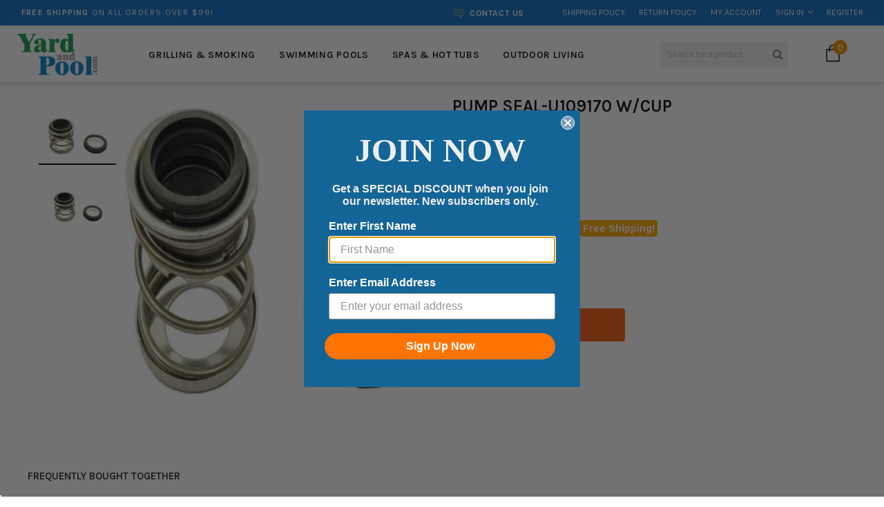

--- FILE ---
content_type: text/javascript; charset=utf-8
request_url: https://yardandpool.com/products/pump-seal-u109170-w-cup.js
body_size: 91
content:
{"id":522819960864,"title":"PUMP SEAL-U109170 W\/CUP","handle":"pump-seal-u109170-w-cup","description":"\u003cbr\u003e\u003cbr\u003e\u003ctable\u003e\u003ctr\u003e\n\u003ctd\u003eManufacturer Part #\u003c\/td\u003e\n\u003ctd\u003eAPCAS703\u003c\/td\u003e\n\u003c\/tr\u003e\u003c\/table\u003e","published_at":"2019-03-15T08:47:17-04:00","created_at":"2018-01-14T05:32:10-05:00","vendor":"APC","type":"Motor","tags":["apc","Baystate Fulfillment","Codisto-List","Codisto-List-Baystate","Ebay Upload","Expedited Shipping","Include Google Shopping Actions","motor","no_product_recommendations","pool-parts","SALE10"],"price":10393,"price_min":10393,"price_max":10393,"available":true,"price_varies":false,"compare_at_price":null,"compare_at_price_min":0,"compare_at_price_max":0,"compare_at_price_varies":false,"variants":[{"id":5945203752992,"title":"Default Title","option1":"Default Title","option2":null,"option3":null,"sku":"APCAS703","requires_shipping":true,"taxable":true,"featured_image":null,"available":true,"name":"PUMP SEAL-U109170 W\/CUP","public_title":null,"options":["Default Title"],"price":10393,"weight":2722,"compare_at_price":null,"inventory_management":"shopify","barcode":"842524105423","quantity_rule":{"min":1,"max":null,"increment":1},"quantity_price_breaks":[],"requires_selling_plan":false,"selling_plan_allocations":[]}],"images":["\/\/cdn.shopify.com\/s\/files\/1\/2441\/5673\/products\/3dcc9b244631653d6447ba2595cfea84.jpg?v=1757461723","\/\/cdn.shopify.com\/s\/files\/1\/2441\/5673\/products\/APCAS703.jpg?v=1757461724"],"featured_image":"\/\/cdn.shopify.com\/s\/files\/1\/2441\/5673\/products\/3dcc9b244631653d6447ba2595cfea84.jpg?v=1757461723","options":[{"name":"Title","position":1,"values":["Default Title"]}],"url":"\/products\/pump-seal-u109170-w-cup","media":[{"alt":"PUMP SEAL-U109170 W\/CUP - Yardandpool.com","id":1052046884960,"position":1,"preview_image":{"aspect_ratio":1.579,"height":380,"width":600,"src":"https:\/\/cdn.shopify.com\/s\/files\/1\/2441\/5673\/products\/3dcc9b244631653d6447ba2595cfea84.jpg?v=1757461723"},"aspect_ratio":1.579,"height":380,"media_type":"image","src":"https:\/\/cdn.shopify.com\/s\/files\/1\/2441\/5673\/products\/3dcc9b244631653d6447ba2595cfea84.jpg?v=1757461723","width":600},{"alt":"PUMP SEAL-U109170 W\/CUP - Yardandpool.com","id":9236792574048,"position":2,"preview_image":{"aspect_ratio":1.0,"height":800,"width":800,"src":"https:\/\/cdn.shopify.com\/s\/files\/1\/2441\/5673\/products\/APCAS703.jpg?v=1757461724"},"aspect_ratio":1.0,"height":800,"media_type":"image","src":"https:\/\/cdn.shopify.com\/s\/files\/1\/2441\/5673\/products\/APCAS703.jpg?v=1757461724","width":800}],"requires_selling_plan":false,"selling_plan_groups":[]}

--- FILE ---
content_type: text/javascript
request_url: https://yardandpool.com/cdn/shop/t/10/compiled_assets/scripts.js?v=41042
body_size: 39
content:
(function(){var __sections__={};(function(){for(var i=0,s=document.getElementById("sections-script").getAttribute("data-sections").split(",");i<s.length;i++)__sections__[s[i]]=!0})(),function(){if(!(!__sections__["brands-block"]&&!Shopify.designMode))try{var process_slick_event2=function(evt){var carousel_brand=$("[data-owl]");carousel_brand.length&&carousel_brand.each(function(index,el){$(this).owlCarousel($(this).data("owl"))})},process_slick_event=process_slick_event2;$(document).on("shopify:section:load",process_slick_event2).on("shopify:section:unload",process_slick_event2)}catch(e){console.error(e)}}(),function(){if(__sections__.header)try{var process_slick_event2=function(evt){var _slick=$("#"+evt.target.id+" .sale_of");if(_slick.length)switch(evt.originalEvent.type){case"shopify:section:load":console.log("Load "+_slick.attr("id")),_slick.slick({slidesToShow:1,slidesToScroll:1,arrows:!0,vertical:!0,autoplay:!0,prevArrow:!1,nextArrow:!1});break;case"shopify:section:unload":console.log("Unload "+_slick.attr("id")),_slick.slick("unslick");break}},process_slick_event=process_slick_event2;$(document).on("shopify:section:load",process_slick_event2).on("shopify:section:unload",process_slick_event2)}catch(e){console.error(e)}}(),function(){if(!(!__sections__["homepage-featured-collection"]&&!Shopify.designMode))try{var process_owl_event2=function(evt){var carousel_pro=$("[data-owl-carousel]");carousel_pro=$(".widget-product .product_scroll"),carousel_pro.length&&carousel_pro.each(function(index,el){$(this).owlCarousel($(this).data("owl-carousel"))})},process_owl_event=process_owl_event2;process_owl_event2(),$(document).on("shopify:section:load",process_owl_event2).on("shopify:section:unload",process_owl_event2)}catch(e){console.error(e)}}(),function(){if(!(!__sections__.slideshow&&!Shopify.designMode))try{var process_slick_event2=function(evt){var _slick=$("#"+evt.target.id+" .home-slider-wrap ul");if(_slick.length)switch(evt.originalEvent.type){case"shopify:section:load":console.log("Load "+_slick.attr("id")),_slick.slick({centerMode:!0,variableWidth:!0,centerPadding:"60px",slidesToShow:_slick.data("slick").slidesToShow,slidesToScroll:1,autoplay:_slick.data("slick").autoplay,autoplaySpeed:_slick.data("slick").autoplaySpeed});break;case"shopify:section:unload":console.log("Unload "+_slick.attr("id")),_slick.slick("unslick");break}},process_slick_event=process_slick_event2;$(document).on("shopify:section:load",process_slick_event2).on("shopify:section:unload",process_slick_event2)}catch(e){console.error(e)}}(),function(){if(!(!__sections__.test&&!Shopify.designMode))try{var process_slick_event2=function(evt){var _slick=$("#"+evt.target.id+" .product-slider");if(_slick.length)switch(evt.originalEvent.type){case"shopify:section:load":console.log("Load "+_slick.attr("id")),_slick.slick({slidesToShow:_slick.data("slick").slidesToShow,slidesToScroll:1,autoplay:_slick.data("slick").autoplay,autoplaySpeed:_slick.data("slick").autoplaySpeed});break;case"shopify:section:unload":console.log("Unload "+_slick.attr("id")),_slick.slick("unslick");break}},process_slick_event=process_slick_event2;$(document).on("shopify:section:load",process_slick_event2).on("shopify:section:unload",process_slick_event2)}catch(e){console.error(e)}}()})();
//# sourceMappingURL=/cdn/shop/t/10/compiled_assets/scripts.js.map?v=41042


--- FILE ---
content_type: text/javascript; charset=utf-8
request_url: https://yardandpool.com/products/pump-seal-u109170-w-cup.js
body_size: -49
content:
{"id":522819960864,"title":"PUMP SEAL-U109170 W\/CUP","handle":"pump-seal-u109170-w-cup","description":"\u003cbr\u003e\u003cbr\u003e\u003ctable\u003e\u003ctr\u003e\n\u003ctd\u003eManufacturer Part #\u003c\/td\u003e\n\u003ctd\u003eAPCAS703\u003c\/td\u003e\n\u003c\/tr\u003e\u003c\/table\u003e","published_at":"2019-03-15T08:47:17-04:00","created_at":"2018-01-14T05:32:10-05:00","vendor":"APC","type":"Motor","tags":["apc","Baystate Fulfillment","Codisto-List","Codisto-List-Baystate","Ebay Upload","Expedited Shipping","Include Google Shopping Actions","motor","no_product_recommendations","pool-parts","SALE10"],"price":10393,"price_min":10393,"price_max":10393,"available":true,"price_varies":false,"compare_at_price":null,"compare_at_price_min":0,"compare_at_price_max":0,"compare_at_price_varies":false,"variants":[{"id":5945203752992,"title":"Default Title","option1":"Default Title","option2":null,"option3":null,"sku":"APCAS703","requires_shipping":true,"taxable":true,"featured_image":null,"available":true,"name":"PUMP SEAL-U109170 W\/CUP","public_title":null,"options":["Default Title"],"price":10393,"weight":2722,"compare_at_price":null,"inventory_management":"shopify","barcode":"842524105423","quantity_rule":{"min":1,"max":null,"increment":1},"quantity_price_breaks":[],"requires_selling_plan":false,"selling_plan_allocations":[]}],"images":["\/\/cdn.shopify.com\/s\/files\/1\/2441\/5673\/products\/3dcc9b244631653d6447ba2595cfea84.jpg?v=1757461723","\/\/cdn.shopify.com\/s\/files\/1\/2441\/5673\/products\/APCAS703.jpg?v=1757461724"],"featured_image":"\/\/cdn.shopify.com\/s\/files\/1\/2441\/5673\/products\/3dcc9b244631653d6447ba2595cfea84.jpg?v=1757461723","options":[{"name":"Title","position":1,"values":["Default Title"]}],"url":"\/products\/pump-seal-u109170-w-cup","media":[{"alt":"PUMP SEAL-U109170 W\/CUP - Yardandpool.com","id":1052046884960,"position":1,"preview_image":{"aspect_ratio":1.579,"height":380,"width":600,"src":"https:\/\/cdn.shopify.com\/s\/files\/1\/2441\/5673\/products\/3dcc9b244631653d6447ba2595cfea84.jpg?v=1757461723"},"aspect_ratio":1.579,"height":380,"media_type":"image","src":"https:\/\/cdn.shopify.com\/s\/files\/1\/2441\/5673\/products\/3dcc9b244631653d6447ba2595cfea84.jpg?v=1757461723","width":600},{"alt":"PUMP SEAL-U109170 W\/CUP - Yardandpool.com","id":9236792574048,"position":2,"preview_image":{"aspect_ratio":1.0,"height":800,"width":800,"src":"https:\/\/cdn.shopify.com\/s\/files\/1\/2441\/5673\/products\/APCAS703.jpg?v=1757461724"},"aspect_ratio":1.0,"height":800,"media_type":"image","src":"https:\/\/cdn.shopify.com\/s\/files\/1\/2441\/5673\/products\/APCAS703.jpg?v=1757461724","width":800}],"requires_selling_plan":false,"selling_plan_groups":[]}

--- FILE ---
content_type: text/javascript; charset=utf-8
request_url: https://yardandpool.com/products/pump-seal-u109170-w-cup.js
body_size: 202
content:
{"id":522819960864,"title":"PUMP SEAL-U109170 W\/CUP","handle":"pump-seal-u109170-w-cup","description":"\u003cbr\u003e\u003cbr\u003e\u003ctable\u003e\u003ctr\u003e\n\u003ctd\u003eManufacturer Part #\u003c\/td\u003e\n\u003ctd\u003eAPCAS703\u003c\/td\u003e\n\u003c\/tr\u003e\u003c\/table\u003e","published_at":"2019-03-15T08:47:17-04:00","created_at":"2018-01-14T05:32:10-05:00","vendor":"APC","type":"Motor","tags":["apc","Baystate Fulfillment","Codisto-List","Codisto-List-Baystate","Ebay Upload","Expedited Shipping","Include Google Shopping Actions","motor","no_product_recommendations","pool-parts","SALE10"],"price":10393,"price_min":10393,"price_max":10393,"available":true,"price_varies":false,"compare_at_price":null,"compare_at_price_min":0,"compare_at_price_max":0,"compare_at_price_varies":false,"variants":[{"id":5945203752992,"title":"Default Title","option1":"Default Title","option2":null,"option3":null,"sku":"APCAS703","requires_shipping":true,"taxable":true,"featured_image":null,"available":true,"name":"PUMP SEAL-U109170 W\/CUP","public_title":null,"options":["Default Title"],"price":10393,"weight":2722,"compare_at_price":null,"inventory_management":"shopify","barcode":"842524105423","quantity_rule":{"min":1,"max":null,"increment":1},"quantity_price_breaks":[],"requires_selling_plan":false,"selling_plan_allocations":[]}],"images":["\/\/cdn.shopify.com\/s\/files\/1\/2441\/5673\/products\/3dcc9b244631653d6447ba2595cfea84.jpg?v=1757461723","\/\/cdn.shopify.com\/s\/files\/1\/2441\/5673\/products\/APCAS703.jpg?v=1757461724"],"featured_image":"\/\/cdn.shopify.com\/s\/files\/1\/2441\/5673\/products\/3dcc9b244631653d6447ba2595cfea84.jpg?v=1757461723","options":[{"name":"Title","position":1,"values":["Default Title"]}],"url":"\/products\/pump-seal-u109170-w-cup","media":[{"alt":"PUMP SEAL-U109170 W\/CUP - Yardandpool.com","id":1052046884960,"position":1,"preview_image":{"aspect_ratio":1.579,"height":380,"width":600,"src":"https:\/\/cdn.shopify.com\/s\/files\/1\/2441\/5673\/products\/3dcc9b244631653d6447ba2595cfea84.jpg?v=1757461723"},"aspect_ratio":1.579,"height":380,"media_type":"image","src":"https:\/\/cdn.shopify.com\/s\/files\/1\/2441\/5673\/products\/3dcc9b244631653d6447ba2595cfea84.jpg?v=1757461723","width":600},{"alt":"PUMP SEAL-U109170 W\/CUP - Yardandpool.com","id":9236792574048,"position":2,"preview_image":{"aspect_ratio":1.0,"height":800,"width":800,"src":"https:\/\/cdn.shopify.com\/s\/files\/1\/2441\/5673\/products\/APCAS703.jpg?v=1757461724"},"aspect_ratio":1.0,"height":800,"media_type":"image","src":"https:\/\/cdn.shopify.com\/s\/files\/1\/2441\/5673\/products\/APCAS703.jpg?v=1757461724","width":800}],"requires_selling_plan":false,"selling_plan_groups":[]}